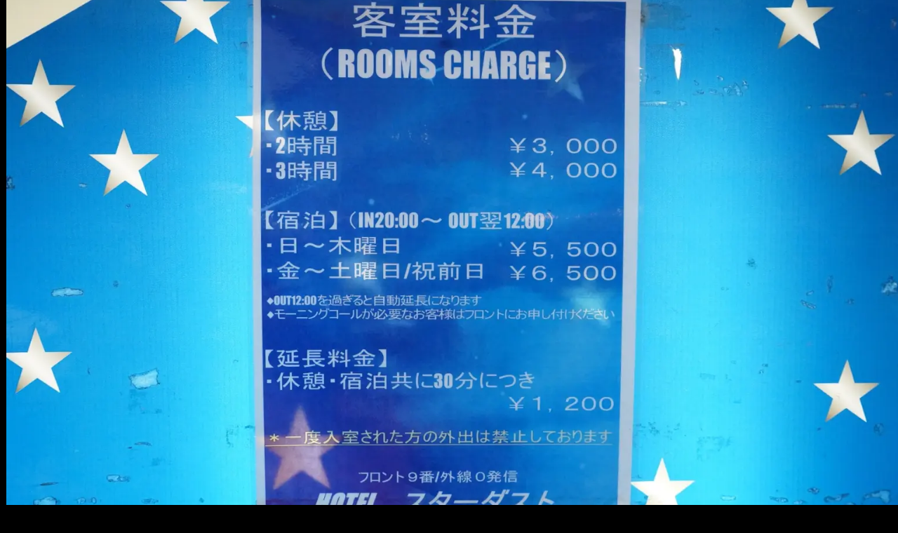

--- FILE ---
content_type: text/html; charset=UTF-8
request_url: https://my-essentials.info/2023/07/11/%E3%83%9B%E3%83%86%E3%83%AB%E3%82%B9%E3%82%BF%E3%83%BC%E3%83%80%E3%82%B9%E3%83%88/star-dust-tariff-5/
body_size: 18159
content:
<!DOCTYPE html>
<html lang="ja" data-sticky-footer="true">

<head>
			<meta charset="UTF-8">
		<meta name="viewport" content="width=device-width, initial-scale=1, minimum-scale=1, viewport-fit=cover">
		<meta name='robots' content='index, follow, max-image-preview:large, max-snippet:-1, max-video-preview:-1' />
					<meta property="og:title" content="star-dust-tariff-5">
		
					<meta property="og:type" content="article">
		
					<meta property="og:url" content="https://my-essentials.info/2023/07/11/%e3%83%9b%e3%83%86%e3%83%ab%e3%82%b9%e3%82%bf%e3%83%bc%e3%83%80%e3%82%b9%e3%83%88/star-dust-tariff-5/">
		
					<meta property="og:image" content="https://my-essentials.info/wp-content/uploads/2023/07/star-dust-tariff-5-scaled.webp">
		
					<meta property="og:site_name" content="MyEssentials">
		
					<meta property="og:description" content="池袋デリバリーヘルス（デリヘル）My Essentials公式サイト">
		
					<meta property="og:locale" content="ja_JP">
		
				
	<!-- This site is optimized with the Yoast SEO plugin v26.7 - https://yoast.com/wordpress/plugins/seo/ -->
	<title>star-dust-tariff-5 - MyEssentials</title>
	<link rel="canonical" href="https://my-essentials.info/2023/07/11/ホテルスターダスト/star-dust-tariff-5/" />
	<meta property="og:locale" content="ja_JP" />
	<meta property="og:type" content="article" />
	<meta property="og:title" content="star-dust-tariff-5 - MyEssentials" />
	<meta property="og:url" content="https://my-essentials.info/2023/07/11/ホテルスターダスト/star-dust-tariff-5/" />
	<meta property="og:site_name" content="MyEssentials" />
	<meta property="og:image" content="https://my-essentials.info/2023/07/11/%E3%83%9B%E3%83%86%E3%83%AB%E3%82%B9%E3%82%BF%E3%83%BC%E3%83%80%E3%82%B9%E3%83%88/star-dust-tariff-5" />
	<meta property="og:image:width" content="1" />
	<meta property="og:image:height" content="1" />
	<meta property="og:image:type" content="image/webp" />
	<meta name="twitter:card" content="summary_large_image" />
	<meta name="twitter:site" content="@MyEssentials4" />
	<script type="application/ld+json" class="yoast-schema-graph">{"@context":"https://schema.org","@graph":[{"@type":"WebPage","@id":"https://my-essentials.info/2023/07/11/%E3%83%9B%E3%83%86%E3%83%AB%E3%82%B9%E3%82%BF%E3%83%BC%E3%83%80%E3%82%B9%E3%83%88/star-dust-tariff-5/","url":"https://my-essentials.info/2023/07/11/%E3%83%9B%E3%83%86%E3%83%AB%E3%82%B9%E3%82%BF%E3%83%BC%E3%83%80%E3%82%B9%E3%83%88/star-dust-tariff-5/","name":"star-dust-tariff-5 - MyEssentials","isPartOf":{"@id":"https://my-essentials.info/#website"},"primaryImageOfPage":{"@id":"https://my-essentials.info/2023/07/11/%E3%83%9B%E3%83%86%E3%83%AB%E3%82%B9%E3%82%BF%E3%83%BC%E3%83%80%E3%82%B9%E3%83%88/star-dust-tariff-5/#primaryimage"},"image":{"@id":"https://my-essentials.info/2023/07/11/%E3%83%9B%E3%83%86%E3%83%AB%E3%82%B9%E3%82%BF%E3%83%BC%E3%83%80%E3%82%B9%E3%83%88/star-dust-tariff-5/#primaryimage"},"thumbnailUrl":"https://my-essentials.info/wp-content/uploads/2023/07/star-dust-tariff-5-scaled.webp","datePublished":"2023-07-06T08:34:57+00:00","breadcrumb":{"@id":"https://my-essentials.info/2023/07/11/%E3%83%9B%E3%83%86%E3%83%AB%E3%82%B9%E3%82%BF%E3%83%BC%E3%83%80%E3%82%B9%E3%83%88/star-dust-tariff-5/#breadcrumb"},"inLanguage":"ja","potentialAction":[{"@type":"ReadAction","target":["https://my-essentials.info/2023/07/11/%E3%83%9B%E3%83%86%E3%83%AB%E3%82%B9%E3%82%BF%E3%83%BC%E3%83%80%E3%82%B9%E3%83%88/star-dust-tariff-5/"]}]},{"@type":"ImageObject","inLanguage":"ja","@id":"https://my-essentials.info/2023/07/11/%E3%83%9B%E3%83%86%E3%83%AB%E3%82%B9%E3%82%BF%E3%83%BC%E3%83%80%E3%82%B9%E3%83%88/star-dust-tariff-5/#primaryimage","url":"https://my-essentials.info/wp-content/uploads/2023/07/star-dust-tariff-5-scaled.webp","contentUrl":"https://my-essentials.info/wp-content/uploads/2023/07/star-dust-tariff-5-scaled.webp","width":2560,"height":1926},{"@type":"BreadcrumbList","@id":"https://my-essentials.info/2023/07/11/%E3%83%9B%E3%83%86%E3%83%AB%E3%82%B9%E3%82%BF%E3%83%BC%E3%83%80%E3%82%B9%E3%83%88/star-dust-tariff-5/#breadcrumb","itemListElement":[{"@type":"ListItem","position":1,"name":"Home","item":"https://my-essentials.info/"},{"@type":"ListItem","position":2,"name":"ホテルスターダスト","item":"https://my-essentials.info/2023/07/11/%e3%83%9b%e3%83%86%e3%83%ab%e3%82%b9%e3%82%bf%e3%83%bc%e3%83%80%e3%82%b9%e3%83%88/"},{"@type":"ListItem","position":3,"name":"star-dust-tariff-5"}]},{"@type":"WebSite","@id":"https://my-essentials.info/#website","url":"https://my-essentials.info/","name":"池袋MyEssentials","description":"池袋デリバリーヘルス（デリヘル）My Essentials公式サイト","publisher":{"@id":"https://my-essentials.info/#organization"},"alternateName":"マイエッセンシャルズ","potentialAction":[{"@type":"SearchAction","target":{"@type":"EntryPoint","urlTemplate":"https://my-essentials.info/?s={search_term_string}"},"query-input":{"@type":"PropertyValueSpecification","valueRequired":true,"valueName":"search_term_string"}}],"inLanguage":"ja"},{"@type":"Organization","@id":"https://my-essentials.info/#organization","name":"池袋MyEssentials","alternateName":"池袋マイエッセンシャルズ","url":"https://my-essentials.info/","logo":{"@type":"ImageObject","inLanguage":"ja","@id":"https://my-essentials.info/#/schema/logo/image/","url":"https://my-essentials.info/wp-content/uploads/2023/03/cropped-my-essentials-logo.png","contentUrl":"https://my-essentials.info/wp-content/uploads/2023/03/cropped-my-essentials-logo.png","width":420,"height":74,"caption":"池袋MyEssentials"},"image":{"@id":"https://my-essentials.info/#/schema/logo/image/"},"sameAs":["https://x.com/MyEssentials4","https://www.instagram.com/my_esstagram/"]}]}</script>
	<!-- / Yoast SEO plugin. -->


<link rel='dns-prefetch' href='//www.googletagmanager.com' />
<link rel="alternate" type="application/rss+xml" title="MyEssentials &raquo; フィード" href="https://my-essentials.info/feed/" />
<link rel="alternate" type="application/rss+xml" title="MyEssentials &raquo; コメントフィード" href="https://my-essentials.info/comments/feed/" />
		<link rel="profile" href="http://gmpg.org/xfn/11">
												<link rel="alternate" title="oEmbed (JSON)" type="application/json+oembed" href="https://my-essentials.info/wp-json/oembed/1.0/embed?url=https%3A%2F%2Fmy-essentials.info%2F2023%2F07%2F11%2F%25e3%2583%259b%25e3%2583%2586%25e3%2583%25ab%25e3%2582%25b9%25e3%2582%25bf%25e3%2583%25bc%25e3%2583%2580%25e3%2582%25b9%25e3%2583%2588%2Fstar-dust-tariff-5%2F" />
<link rel="alternate" title="oEmbed (XML)" type="text/xml+oembed" href="https://my-essentials.info/wp-json/oembed/1.0/embed?url=https%3A%2F%2Fmy-essentials.info%2F2023%2F07%2F11%2F%25e3%2583%259b%25e3%2583%2586%25e3%2583%25ab%25e3%2582%25b9%25e3%2582%25bf%25e3%2583%25bc%25e3%2583%2580%25e3%2582%25b9%25e3%2583%2588%2Fstar-dust-tariff-5%2F&#038;format=xml" />
<style id='wp-img-auto-sizes-contain-inline-css' type='text/css'>
img:is([sizes=auto i],[sizes^="auto," i]){contain-intrinsic-size:3000px 1500px}
/*# sourceURL=wp-img-auto-sizes-contain-inline-css */
</style>
<link rel='stylesheet' id='wp-share-buttons-css' href='https://my-essentials.info/wp-content/themes/snow-monkey/vendor/inc2734/wp-share-buttons/src/assets/css/wp-share-buttons.css?ver=1765454446' type='text/css' media='all' />
<link rel='stylesheet' id='slick-carousel-css' href='https://my-essentials.info/wp-content/themes/snow-monkey/vendor/inc2734/wp-awesome-widgets/src/assets/packages/slick-carousel/slick/slick.css?ver=1765454446' type='text/css' media='all' />
<link rel='stylesheet' id='slick-carousel-theme-css' href='https://my-essentials.info/wp-content/themes/snow-monkey/vendor/inc2734/wp-awesome-widgets/src/assets/packages/slick-carousel/slick/slick-theme.css?ver=1765454446' type='text/css' media='all' />
<link rel='stylesheet' id='wp-awesome-widgets-css' href='https://my-essentials.info/wp-content/themes/snow-monkey/vendor/inc2734/wp-awesome-widgets/src/assets/css/app.css?ver=1765454446' type='text/css' media='all' />
<link rel='stylesheet' id='wp-pure-css-gallery-css' href='https://my-essentials.info/wp-content/themes/snow-monkey/vendor/inc2734/wp-pure-css-gallery/src/assets/css/wp-pure-css-gallery.css?ver=1765454446' type='text/css' media='all' />
<style id='wp-emoji-styles-inline-css' type='text/css'>

	img.wp-smiley, img.emoji {
		display: inline !important;
		border: none !important;
		box-shadow: none !important;
		height: 1em !important;
		width: 1em !important;
		margin: 0 0.07em !important;
		vertical-align: -0.1em !important;
		background: none !important;
		padding: 0 !important;
	}
/*# sourceURL=wp-emoji-styles-inline-css */
</style>
<style id='wp-block-library-inline-css' type='text/css'>
:root{--wp-block-synced-color:#7a00df;--wp-block-synced-color--rgb:122,0,223;--wp-bound-block-color:var(--wp-block-synced-color);--wp-editor-canvas-background:#ddd;--wp-admin-theme-color:#007cba;--wp-admin-theme-color--rgb:0,124,186;--wp-admin-theme-color-darker-10:#006ba1;--wp-admin-theme-color-darker-10--rgb:0,107,160.5;--wp-admin-theme-color-darker-20:#005a87;--wp-admin-theme-color-darker-20--rgb:0,90,135;--wp-admin-border-width-focus:2px}@media (min-resolution:192dpi){:root{--wp-admin-border-width-focus:1.5px}}.wp-element-button{cursor:pointer}:root .has-very-light-gray-background-color{background-color:#eee}:root .has-very-dark-gray-background-color{background-color:#313131}:root .has-very-light-gray-color{color:#eee}:root .has-very-dark-gray-color{color:#313131}:root .has-vivid-green-cyan-to-vivid-cyan-blue-gradient-background{background:linear-gradient(135deg,#00d084,#0693e3)}:root .has-purple-crush-gradient-background{background:linear-gradient(135deg,#34e2e4,#4721fb 50%,#ab1dfe)}:root .has-hazy-dawn-gradient-background{background:linear-gradient(135deg,#faaca8,#dad0ec)}:root .has-subdued-olive-gradient-background{background:linear-gradient(135deg,#fafae1,#67a671)}:root .has-atomic-cream-gradient-background{background:linear-gradient(135deg,#fdd79a,#004a59)}:root .has-nightshade-gradient-background{background:linear-gradient(135deg,#330968,#31cdcf)}:root .has-midnight-gradient-background{background:linear-gradient(135deg,#020381,#2874fc)}:root{--wp--preset--font-size--normal:16px;--wp--preset--font-size--huge:42px}.has-regular-font-size{font-size:1em}.has-larger-font-size{font-size:2.625em}.has-normal-font-size{font-size:var(--wp--preset--font-size--normal)}.has-huge-font-size{font-size:var(--wp--preset--font-size--huge)}.has-text-align-center{text-align:center}.has-text-align-left{text-align:left}.has-text-align-right{text-align:right}.has-fit-text{white-space:nowrap!important}#end-resizable-editor-section{display:none}.aligncenter{clear:both}.items-justified-left{justify-content:flex-start}.items-justified-center{justify-content:center}.items-justified-right{justify-content:flex-end}.items-justified-space-between{justify-content:space-between}.screen-reader-text{border:0;clip-path:inset(50%);height:1px;margin:-1px;overflow:hidden;padding:0;position:absolute;width:1px;word-wrap:normal!important}.screen-reader-text:focus{background-color:#ddd;clip-path:none;color:#444;display:block;font-size:1em;height:auto;left:5px;line-height:normal;padding:15px 23px 14px;text-decoration:none;top:5px;width:auto;z-index:100000}html :where(.has-border-color){border-style:solid}html :where([style*=border-top-color]){border-top-style:solid}html :where([style*=border-right-color]){border-right-style:solid}html :where([style*=border-bottom-color]){border-bottom-style:solid}html :where([style*=border-left-color]){border-left-style:solid}html :where([style*=border-width]){border-style:solid}html :where([style*=border-top-width]){border-top-style:solid}html :where([style*=border-right-width]){border-right-style:solid}html :where([style*=border-bottom-width]){border-bottom-style:solid}html :where([style*=border-left-width]){border-left-style:solid}html :where(img[class*=wp-image-]){height:auto;max-width:100%}:where(figure){margin:0 0 1em}html :where(.is-position-sticky){--wp-admin--admin-bar--position-offset:var(--wp-admin--admin-bar--height,0px)}@media screen and (max-width:600px){html :where(.is-position-sticky){--wp-admin--admin-bar--position-offset:0px}}

/*# sourceURL=wp-block-library-inline-css */
</style><style id='global-styles-inline-css' type='text/css'>
:root{--wp--preset--aspect-ratio--square: 1;--wp--preset--aspect-ratio--4-3: 4/3;--wp--preset--aspect-ratio--3-4: 3/4;--wp--preset--aspect-ratio--3-2: 3/2;--wp--preset--aspect-ratio--2-3: 2/3;--wp--preset--aspect-ratio--16-9: 16/9;--wp--preset--aspect-ratio--9-16: 9/16;--wp--preset--color--black: #000000;--wp--preset--color--cyan-bluish-gray: #abb8c3;--wp--preset--color--white: #ffffff;--wp--preset--color--pale-pink: #f78da7;--wp--preset--color--vivid-red: #cf2e2e;--wp--preset--color--luminous-vivid-orange: #ff6900;--wp--preset--color--luminous-vivid-amber: #fcb900;--wp--preset--color--light-green-cyan: #7bdcb5;--wp--preset--color--vivid-green-cyan: #00d084;--wp--preset--color--pale-cyan-blue: #8ed1fc;--wp--preset--color--vivid-cyan-blue: #0693e3;--wp--preset--color--vivid-purple: #9b51e0;--wp--preset--color--sm-accent: var(--accent-color);--wp--preset--color--sm-sub-accent: var(--sub-accent-color);--wp--preset--color--sm-text: var(--_color-text);--wp--preset--color--sm-text-alt: var(--_color-white);--wp--preset--color--sm-lightest-gray: var(--_lightest-color-gray);--wp--preset--color--sm-lighter-gray: var(--_lighter-color-gray);--wp--preset--color--sm-light-gray: var(--_light-color-gray);--wp--preset--color--sm-gray: var(--_color-gray);--wp--preset--color--sm-dark-gray: var(--_dark-color-gray);--wp--preset--color--sm-darker-gray: var(--_darker-color-gray);--wp--preset--color--sm-darkest-gray: var(--_darkest-color-gray);--wp--preset--gradient--vivid-cyan-blue-to-vivid-purple: linear-gradient(135deg,rgb(6,147,227) 0%,rgb(155,81,224) 100%);--wp--preset--gradient--light-green-cyan-to-vivid-green-cyan: linear-gradient(135deg,rgb(122,220,180) 0%,rgb(0,208,130) 100%);--wp--preset--gradient--luminous-vivid-amber-to-luminous-vivid-orange: linear-gradient(135deg,rgb(252,185,0) 0%,rgb(255,105,0) 100%);--wp--preset--gradient--luminous-vivid-orange-to-vivid-red: linear-gradient(135deg,rgb(255,105,0) 0%,rgb(207,46,46) 100%);--wp--preset--gradient--very-light-gray-to-cyan-bluish-gray: linear-gradient(135deg,rgb(238,238,238) 0%,rgb(169,184,195) 100%);--wp--preset--gradient--cool-to-warm-spectrum: linear-gradient(135deg,rgb(74,234,220) 0%,rgb(151,120,209) 20%,rgb(207,42,186) 40%,rgb(238,44,130) 60%,rgb(251,105,98) 80%,rgb(254,248,76) 100%);--wp--preset--gradient--blush-light-purple: linear-gradient(135deg,rgb(255,206,236) 0%,rgb(152,150,240) 100%);--wp--preset--gradient--blush-bordeaux: linear-gradient(135deg,rgb(254,205,165) 0%,rgb(254,45,45) 50%,rgb(107,0,62) 100%);--wp--preset--gradient--luminous-dusk: linear-gradient(135deg,rgb(255,203,112) 0%,rgb(199,81,192) 50%,rgb(65,88,208) 100%);--wp--preset--gradient--pale-ocean: linear-gradient(135deg,rgb(255,245,203) 0%,rgb(182,227,212) 50%,rgb(51,167,181) 100%);--wp--preset--gradient--electric-grass: linear-gradient(135deg,rgb(202,248,128) 0%,rgb(113,206,126) 100%);--wp--preset--gradient--midnight: linear-gradient(135deg,rgb(2,3,129) 0%,rgb(40,116,252) 100%);--wp--preset--font-size--small: 13px;--wp--preset--font-size--medium: 20px;--wp--preset--font-size--large: 36px;--wp--preset--font-size--x-large: 42px;--wp--preset--font-size--sm-xs: 0.8rem;--wp--preset--font-size--sm-s: 0.88rem;--wp--preset--font-size--sm-m: 1rem;--wp--preset--font-size--sm-l: 1.14rem;--wp--preset--font-size--sm-xl: 1.33rem;--wp--preset--font-size--sm-2-xl: 1.6rem;--wp--preset--font-size--sm-3-xl: 2rem;--wp--preset--font-size--sm-4-xl: 2.66rem;--wp--preset--font-size--sm-5-xl: 4rem;--wp--preset--font-size--sm-6-xl: 8rem;--wp--preset--spacing--20: var(--_s-2);--wp--preset--spacing--30: var(--_s-1);--wp--preset--spacing--40: var(--_s1);--wp--preset--spacing--50: var(--_s2);--wp--preset--spacing--60: var(--_s3);--wp--preset--spacing--70: var(--_s4);--wp--preset--spacing--80: var(--_s5);--wp--preset--shadow--natural: 6px 6px 9px rgba(0, 0, 0, 0.2);--wp--preset--shadow--deep: 12px 12px 50px rgba(0, 0, 0, 0.4);--wp--preset--shadow--sharp: 6px 6px 0px rgba(0, 0, 0, 0.2);--wp--preset--shadow--outlined: 6px 6px 0px -3px rgb(255, 255, 255), 6px 6px rgb(0, 0, 0);--wp--preset--shadow--crisp: 6px 6px 0px rgb(0, 0, 0);--wp--custom--slim-width: 46rem;--wp--custom--content-width: var(--_global--container-max-width);--wp--custom--content-wide-width: var(--_global--container-max-width);--wp--custom--has-sidebar-main-basis: var(--wp--custom--slim-width);--wp--custom--has-sidebar-sidebar-basis: 336px;}:root { --wp--style--global--content-size: var(--wp--custom--content-width);--wp--style--global--wide-size: var(--wp--custom--content-wide-width); }:where(body) { margin: 0; }.wp-site-blocks > .alignleft { float: left; margin-right: 2em; }.wp-site-blocks > .alignright { float: right; margin-left: 2em; }.wp-site-blocks > .aligncenter { justify-content: center; margin-left: auto; margin-right: auto; }:where(.wp-site-blocks) > * { margin-block-start: var(--_margin1); margin-block-end: 0; }:where(.wp-site-blocks) > :first-child { margin-block-start: 0; }:where(.wp-site-blocks) > :last-child { margin-block-end: 0; }:root { --wp--style--block-gap: var(--_margin1); }:root :where(.is-layout-flow) > :first-child{margin-block-start: 0;}:root :where(.is-layout-flow) > :last-child{margin-block-end: 0;}:root :where(.is-layout-flow) > *{margin-block-start: var(--_margin1);margin-block-end: 0;}:root :where(.is-layout-constrained) > :first-child{margin-block-start: 0;}:root :where(.is-layout-constrained) > :last-child{margin-block-end: 0;}:root :where(.is-layout-constrained) > *{margin-block-start: var(--_margin1);margin-block-end: 0;}:root :where(.is-layout-flex){gap: var(--_margin1);}:root :where(.is-layout-grid){gap: var(--_margin1);}.is-layout-flow > .alignleft{float: left;margin-inline-start: 0;margin-inline-end: 2em;}.is-layout-flow > .alignright{float: right;margin-inline-start: 2em;margin-inline-end: 0;}.is-layout-flow > .aligncenter{margin-left: auto !important;margin-right: auto !important;}.is-layout-constrained > .alignleft{float: left;margin-inline-start: 0;margin-inline-end: 2em;}.is-layout-constrained > .alignright{float: right;margin-inline-start: 2em;margin-inline-end: 0;}.is-layout-constrained > .aligncenter{margin-left: auto !important;margin-right: auto !important;}.is-layout-constrained > :where(:not(.alignleft):not(.alignright):not(.alignfull)){max-width: var(--wp--style--global--content-size);margin-left: auto !important;margin-right: auto !important;}.is-layout-constrained > .alignwide{max-width: var(--wp--style--global--wide-size);}body .is-layout-flex{display: flex;}.is-layout-flex{flex-wrap: wrap;align-items: center;}.is-layout-flex > :is(*, div){margin: 0;}body .is-layout-grid{display: grid;}.is-layout-grid > :is(*, div){margin: 0;}body{padding-top: 0px;padding-right: 0px;padding-bottom: 0px;padding-left: 0px;}a:where(:not(.wp-element-button)){color: var(--wp--preset--color--sm-accent);text-decoration: underline;}:root :where(.wp-element-button, .wp-block-button__link){background-color: var(--wp--preset--color--sm-accent);border-radius: var(--_global--border-radius);border-width: 0;color: var(--wp--preset--color--sm-text-alt);font-family: inherit;font-size: inherit;font-style: inherit;font-weight: inherit;letter-spacing: inherit;line-height: inherit;padding-top: calc(var(--_padding-1) * .5);padding-right: var(--_padding-1);padding-bottom: calc(var(--_padding-1) * .5);padding-left: var(--_padding-1);text-decoration: none;text-transform: inherit;}.has-black-color{color: var(--wp--preset--color--black) !important;}.has-cyan-bluish-gray-color{color: var(--wp--preset--color--cyan-bluish-gray) !important;}.has-white-color{color: var(--wp--preset--color--white) !important;}.has-pale-pink-color{color: var(--wp--preset--color--pale-pink) !important;}.has-vivid-red-color{color: var(--wp--preset--color--vivid-red) !important;}.has-luminous-vivid-orange-color{color: var(--wp--preset--color--luminous-vivid-orange) !important;}.has-luminous-vivid-amber-color{color: var(--wp--preset--color--luminous-vivid-amber) !important;}.has-light-green-cyan-color{color: var(--wp--preset--color--light-green-cyan) !important;}.has-vivid-green-cyan-color{color: var(--wp--preset--color--vivid-green-cyan) !important;}.has-pale-cyan-blue-color{color: var(--wp--preset--color--pale-cyan-blue) !important;}.has-vivid-cyan-blue-color{color: var(--wp--preset--color--vivid-cyan-blue) !important;}.has-vivid-purple-color{color: var(--wp--preset--color--vivid-purple) !important;}.has-sm-accent-color{color: var(--wp--preset--color--sm-accent) !important;}.has-sm-sub-accent-color{color: var(--wp--preset--color--sm-sub-accent) !important;}.has-sm-text-color{color: var(--wp--preset--color--sm-text) !important;}.has-sm-text-alt-color{color: var(--wp--preset--color--sm-text-alt) !important;}.has-sm-lightest-gray-color{color: var(--wp--preset--color--sm-lightest-gray) !important;}.has-sm-lighter-gray-color{color: var(--wp--preset--color--sm-lighter-gray) !important;}.has-sm-light-gray-color{color: var(--wp--preset--color--sm-light-gray) !important;}.has-sm-gray-color{color: var(--wp--preset--color--sm-gray) !important;}.has-sm-dark-gray-color{color: var(--wp--preset--color--sm-dark-gray) !important;}.has-sm-darker-gray-color{color: var(--wp--preset--color--sm-darker-gray) !important;}.has-sm-darkest-gray-color{color: var(--wp--preset--color--sm-darkest-gray) !important;}.has-black-background-color{background-color: var(--wp--preset--color--black) !important;}.has-cyan-bluish-gray-background-color{background-color: var(--wp--preset--color--cyan-bluish-gray) !important;}.has-white-background-color{background-color: var(--wp--preset--color--white) !important;}.has-pale-pink-background-color{background-color: var(--wp--preset--color--pale-pink) !important;}.has-vivid-red-background-color{background-color: var(--wp--preset--color--vivid-red) !important;}.has-luminous-vivid-orange-background-color{background-color: var(--wp--preset--color--luminous-vivid-orange) !important;}.has-luminous-vivid-amber-background-color{background-color: var(--wp--preset--color--luminous-vivid-amber) !important;}.has-light-green-cyan-background-color{background-color: var(--wp--preset--color--light-green-cyan) !important;}.has-vivid-green-cyan-background-color{background-color: var(--wp--preset--color--vivid-green-cyan) !important;}.has-pale-cyan-blue-background-color{background-color: var(--wp--preset--color--pale-cyan-blue) !important;}.has-vivid-cyan-blue-background-color{background-color: var(--wp--preset--color--vivid-cyan-blue) !important;}.has-vivid-purple-background-color{background-color: var(--wp--preset--color--vivid-purple) !important;}.has-sm-accent-background-color{background-color: var(--wp--preset--color--sm-accent) !important;}.has-sm-sub-accent-background-color{background-color: var(--wp--preset--color--sm-sub-accent) !important;}.has-sm-text-background-color{background-color: var(--wp--preset--color--sm-text) !important;}.has-sm-text-alt-background-color{background-color: var(--wp--preset--color--sm-text-alt) !important;}.has-sm-lightest-gray-background-color{background-color: var(--wp--preset--color--sm-lightest-gray) !important;}.has-sm-lighter-gray-background-color{background-color: var(--wp--preset--color--sm-lighter-gray) !important;}.has-sm-light-gray-background-color{background-color: var(--wp--preset--color--sm-light-gray) !important;}.has-sm-gray-background-color{background-color: var(--wp--preset--color--sm-gray) !important;}.has-sm-dark-gray-background-color{background-color: var(--wp--preset--color--sm-dark-gray) !important;}.has-sm-darker-gray-background-color{background-color: var(--wp--preset--color--sm-darker-gray) !important;}.has-sm-darkest-gray-background-color{background-color: var(--wp--preset--color--sm-darkest-gray) !important;}.has-black-border-color{border-color: var(--wp--preset--color--black) !important;}.has-cyan-bluish-gray-border-color{border-color: var(--wp--preset--color--cyan-bluish-gray) !important;}.has-white-border-color{border-color: var(--wp--preset--color--white) !important;}.has-pale-pink-border-color{border-color: var(--wp--preset--color--pale-pink) !important;}.has-vivid-red-border-color{border-color: var(--wp--preset--color--vivid-red) !important;}.has-luminous-vivid-orange-border-color{border-color: var(--wp--preset--color--luminous-vivid-orange) !important;}.has-luminous-vivid-amber-border-color{border-color: var(--wp--preset--color--luminous-vivid-amber) !important;}.has-light-green-cyan-border-color{border-color: var(--wp--preset--color--light-green-cyan) !important;}.has-vivid-green-cyan-border-color{border-color: var(--wp--preset--color--vivid-green-cyan) !important;}.has-pale-cyan-blue-border-color{border-color: var(--wp--preset--color--pale-cyan-blue) !important;}.has-vivid-cyan-blue-border-color{border-color: var(--wp--preset--color--vivid-cyan-blue) !important;}.has-vivid-purple-border-color{border-color: var(--wp--preset--color--vivid-purple) !important;}.has-sm-accent-border-color{border-color: var(--wp--preset--color--sm-accent) !important;}.has-sm-sub-accent-border-color{border-color: var(--wp--preset--color--sm-sub-accent) !important;}.has-sm-text-border-color{border-color: var(--wp--preset--color--sm-text) !important;}.has-sm-text-alt-border-color{border-color: var(--wp--preset--color--sm-text-alt) !important;}.has-sm-lightest-gray-border-color{border-color: var(--wp--preset--color--sm-lightest-gray) !important;}.has-sm-lighter-gray-border-color{border-color: var(--wp--preset--color--sm-lighter-gray) !important;}.has-sm-light-gray-border-color{border-color: var(--wp--preset--color--sm-light-gray) !important;}.has-sm-gray-border-color{border-color: var(--wp--preset--color--sm-gray) !important;}.has-sm-dark-gray-border-color{border-color: var(--wp--preset--color--sm-dark-gray) !important;}.has-sm-darker-gray-border-color{border-color: var(--wp--preset--color--sm-darker-gray) !important;}.has-sm-darkest-gray-border-color{border-color: var(--wp--preset--color--sm-darkest-gray) !important;}.has-vivid-cyan-blue-to-vivid-purple-gradient-background{background: var(--wp--preset--gradient--vivid-cyan-blue-to-vivid-purple) !important;}.has-light-green-cyan-to-vivid-green-cyan-gradient-background{background: var(--wp--preset--gradient--light-green-cyan-to-vivid-green-cyan) !important;}.has-luminous-vivid-amber-to-luminous-vivid-orange-gradient-background{background: var(--wp--preset--gradient--luminous-vivid-amber-to-luminous-vivid-orange) !important;}.has-luminous-vivid-orange-to-vivid-red-gradient-background{background: var(--wp--preset--gradient--luminous-vivid-orange-to-vivid-red) !important;}.has-very-light-gray-to-cyan-bluish-gray-gradient-background{background: var(--wp--preset--gradient--very-light-gray-to-cyan-bluish-gray) !important;}.has-cool-to-warm-spectrum-gradient-background{background: var(--wp--preset--gradient--cool-to-warm-spectrum) !important;}.has-blush-light-purple-gradient-background{background: var(--wp--preset--gradient--blush-light-purple) !important;}.has-blush-bordeaux-gradient-background{background: var(--wp--preset--gradient--blush-bordeaux) !important;}.has-luminous-dusk-gradient-background{background: var(--wp--preset--gradient--luminous-dusk) !important;}.has-pale-ocean-gradient-background{background: var(--wp--preset--gradient--pale-ocean) !important;}.has-electric-grass-gradient-background{background: var(--wp--preset--gradient--electric-grass) !important;}.has-midnight-gradient-background{background: var(--wp--preset--gradient--midnight) !important;}.has-small-font-size{font-size: var(--wp--preset--font-size--small) !important;}.has-medium-font-size{font-size: var(--wp--preset--font-size--medium) !important;}.has-large-font-size{font-size: var(--wp--preset--font-size--large) !important;}.has-x-large-font-size{font-size: var(--wp--preset--font-size--x-large) !important;}.has-sm-xs-font-size{font-size: var(--wp--preset--font-size--sm-xs) !important;}.has-sm-s-font-size{font-size: var(--wp--preset--font-size--sm-s) !important;}.has-sm-m-font-size{font-size: var(--wp--preset--font-size--sm-m) !important;}.has-sm-l-font-size{font-size: var(--wp--preset--font-size--sm-l) !important;}.has-sm-xl-font-size{font-size: var(--wp--preset--font-size--sm-xl) !important;}.has-sm-2-xl-font-size{font-size: var(--wp--preset--font-size--sm-2-xl) !important;}.has-sm-3-xl-font-size{font-size: var(--wp--preset--font-size--sm-3-xl) !important;}.has-sm-4-xl-font-size{font-size: var(--wp--preset--font-size--sm-4-xl) !important;}.has-sm-5-xl-font-size{font-size: var(--wp--preset--font-size--sm-5-xl) !important;}.has-sm-6-xl-font-size{font-size: var(--wp--preset--font-size--sm-6-xl) !important;}
/*# sourceURL=global-styles-inline-css */
</style>

<link rel='stylesheet' id='wp-like-me-box-css' href='https://my-essentials.info/wp-content/themes/snow-monkey/vendor/inc2734/wp-like-me-box/src/assets/css/wp-like-me-box.css?ver=1765454446' type='text/css' media='all' />
<link rel='stylesheet' id='wp-oembed-blog-card-css' href='https://my-essentials.info/wp-content/themes/snow-monkey/vendor/inc2734/wp-oembed-blog-card/src/assets/css/app.css?ver=1765454446' type='text/css' media='all' />
<link rel='stylesheet' id='wp-components-css' href='https://my-essentials.info/wp-includes/css/dist/components/style.min.css?ver=6.9' type='text/css' media='all' />
<link rel='stylesheet' id='wp-preferences-css' href='https://my-essentials.info/wp-includes/css/dist/preferences/style.min.css?ver=6.9' type='text/css' media='all' />
<link rel='stylesheet' id='wp-block-editor-css' href='https://my-essentials.info/wp-includes/css/dist/block-editor/style.min.css?ver=6.9' type='text/css' media='all' />
<link rel='stylesheet' id='popup-maker-block-library-style-css' href='https://my-essentials.info/wp-content/plugins/popup-maker/dist/packages/block-library-style.css?ver=dbea705cfafe089d65f1' type='text/css' media='all' />
<link rel='stylesheet' id='spider-css' href='https://my-essentials.info/wp-content/plugins/snow-monkey-blocks/dist/packages/spider/dist/css/spider.css?ver=1768547193' type='text/css' media='all' />
<link rel='stylesheet' id='snow-monkey-blocks-css' href='https://my-essentials.info/wp-content/plugins/snow-monkey-blocks/dist/css/blocks.css?ver=1768547193' type='text/css' media='all' />
<link rel='stylesheet' id='snow-monkey-app-css' href='https://my-essentials.info/wp-content/themes/snow-monkey/assets/css/app/app.css?ver=1765454445' type='text/css' media='all' />
<style id='snow-monkey-app-inline-css' type='text/css'>
input[type="email"],input[type="number"],input[type="password"],input[type="search"],input[type="tel"],input[type="text"],input[type="url"],textarea { font-size: 16px }
:root { --_margin-scale: 1;--_space: 1.5rem;--_space-unitless: 1.5;--accent-color: #16ccb9;--wp--preset--color--accent-color: var(--accent-color);--dark-accent-color: #0c7066;--light-accent-color: #5bedde;--lighter-accent-color: #99f4ea;--lightest-accent-color: #a9f6ee;--sub-accent-color: #707593;--wp--preset--color--sub-accent-color: var(--sub-accent-color);--dark-sub-accent-color: #444759;--light-sub-accent-color: #aaadbf;--lighter-sub-accent-color: #d1d3dd;--lightest-sub-accent-color: #dcdde4;--_half-leading: 0.25;--font-family: "Helvetica Neue",Arial,"Hiragino Kaku Gothic ProN","Hiragino Sans","BIZ UDPGothic",Meiryo,sans-serif;--_global--font-family: var(--font-family);--_global--font-size-px: 16px }
html { letter-spacing: 0.05rem }
.p-infobar__inner { background-color: #ce5481 }
.p-infobar__content { color: #ffffff }
/*# sourceURL=snow-monkey-app-inline-css */
</style>
<link rel='stylesheet' id='snow-monkey-editor-css' href='https://my-essentials.info/wp-content/plugins/snow-monkey-editor/dist/css/app.css?ver=1764653867' type='text/css' media='all' />
<link rel='stylesheet' id='snow-monkey-editor@front-css' href='https://my-essentials.info/wp-content/plugins/snow-monkey-editor/dist/css/front.css?ver=1764653867' type='text/css' media='all' />
<link rel='stylesheet' id='snow-monkey-forms-css' href='https://my-essentials.info/wp-content/plugins/snow-monkey-forms/dist/css/app.css?ver=1768547195' type='text/css' media='all' />
<link rel='stylesheet' id='snow-monkey-snow-monkey-forms-app-css' href='https://my-essentials.info/wp-content/themes/snow-monkey/assets/css/dependency/snow-monkey-forms/app.css?ver=1765454445' type='text/css' media='all' />
<link rel='stylesheet' id='snow-monkey-snow-monkey-forms-theme-css' href='https://my-essentials.info/wp-content/themes/snow-monkey/assets/css/dependency/snow-monkey-forms/app-theme.css?ver=1765454445' type='text/css' media='all' />
<link rel='stylesheet' id='snow-monkey-snow-monkey-blocks-app-css' href='https://my-essentials.info/wp-content/themes/snow-monkey/assets/css/dependency/snow-monkey-blocks/app.css?ver=1765454445' type='text/css' media='all' />
<link rel='stylesheet' id='snow-monkey-snow-monkey-blocks-theme-css' href='https://my-essentials.info/wp-content/themes/snow-monkey/assets/css/dependency/snow-monkey-blocks/app-theme.css?ver=1765454445' type='text/css' media='all' />
<link rel='stylesheet' id='snow-monkey-blocks-spider-slider-style-css' href='https://my-essentials.info/wp-content/plugins/snow-monkey-blocks/dist/blocks/spider-slider/style-index.css?ver=1768547193' type='text/css' media='all' />
<link rel='stylesheet' id='fancybox-for-wp-css' href='https://my-essentials.info/wp-content/plugins/fancybox-for-wordpress/assets/css/fancybox.css?ver=1.3.4' type='text/css' media='all' />
<link rel='stylesheet' id='snow-monkey-blocks-background-parallax-css' href='https://my-essentials.info/wp-content/plugins/snow-monkey-blocks/dist/css/background-parallax.css?ver=1768547193' type='text/css' media='all' />
<link rel='stylesheet' id='snow-monkey-editor@view-css' href='https://my-essentials.info/wp-content/plugins/snow-monkey-editor/dist/css/view.css?ver=1764653867' type='text/css' media='all' />
<link rel='stylesheet' id='snow-monkey-theme-css' href='https://my-essentials.info/wp-content/themes/snow-monkey/assets/css/app/app-theme.css?ver=1765454445' type='text/css' media='all' />
<style id='snow-monkey-theme-inline-css' type='text/css'>
:root { --entry-content-h2-background-color: #f7f7f7;--entry-content-h2-padding: calc(var(--_space) * 0.25) calc(var(--_space) * 0.25) calc(var(--_space) * 0.25) calc(var(--_space) * 0.5);--entry-content-h3-border-bottom: 1px solid #eee;--entry-content-h3-padding: 0 0 calc(var(--_space) * 0.25);--widget-title-display: flex;--widget-title-flex-direction: row;--widget-title-align-items: center;--widget-title-justify-content: center;--widget-title-pseudo-display: block;--widget-title-pseudo-content: "";--widget-title-pseudo-height: 1px;--widget-title-pseudo-background-color: #111;--widget-title-pseudo-flex: 1 0 0%;--widget-title-pseudo-min-width: 20px;--widget-title-before-margin-right: .5em;--widget-title-after-margin-left: .5em }
body { --entry-content-h2-border-left: 1px solid var(--wp--preset--color--sm-accent) }
/*# sourceURL=snow-monkey-theme-inline-css */
</style>
<style id='snow-monkey-inline-css' type='text/css'>
.c-site-branding__title .custom-logo { width: 252px; }@media (min-width: 64em) { .c-site-branding__title .custom-logo { width: 252px; } }
/*# sourceURL=snow-monkey-inline-css */
</style>
<link rel='stylesheet' id='snow-monkey-footer-cta-css' href='https://my-essentials.info/wp-content/plugins/snow-monkey-footer-cta/dist/css/app.css?ver=1744767366' type='text/css' media='all' />
<style id='snow-monkey-footer-cta-inline-css' type='text/css'>
.p-footer-cta.p-footer-cta { background-color: rgba(10,10,10, 0.5) }
.p-footer-cta__primary-btn { background-color: #fc7d1b }
@media (min-width: 64em) { .p-footer-cta__primary-btn:hover,.p-footer-cta__primary-btn:active,.p-footer-cta__primary-btn:focus { background-color: #fc6f02 } }
.p-footer-cta__secondary-btn { background-color: #00efbf }
@media (min-width: 64em) { .p-footer-cta__secondary-btn:hover,.p-footer-cta__secondary-btn:active,.p-footer-cta__secondary-btn:focus { background-color: #00d6ab } }
.p-footer-cta__text { color: #333 }
/*# sourceURL=snow-monkey-footer-cta-inline-css */
</style>
<link rel='stylesheet' id='snow-monkey-block-library-app-css' href='https://my-essentials.info/wp-content/themes/snow-monkey/assets/css/block-library/app.css?ver=1765454445' type='text/css' media='all' />
<link rel='stylesheet' id='snow-monkey-block-library-theme-css' href='https://my-essentials.info/wp-content/themes/snow-monkey/assets/css/block-library/app-theme.css?ver=1765454445' type='text/css' media='all' />
<link rel='stylesheet' id='snow-monkey-custom-widgets-app-css' href='https://my-essentials.info/wp-content/themes/snow-monkey/assets/css/custom-widgets/app.css?ver=1765454445' type='text/css' media='all' />
<link rel='stylesheet' id='snow-monkey-custom-widgets-theme-css' href='https://my-essentials.info/wp-content/themes/snow-monkey/assets/css/custom-widgets/app-theme.css?ver=1765454445' type='text/css' media='all' />
<style id='snow-monkey-custom-widgets-inline-css' type='text/css'>
.wpaw-site-branding__logo .custom-logo { width: 252px; }@media (min-width: 64em) { .wpaw-site-branding__logo .custom-logo { width: 252px; } }
/*# sourceURL=snow-monkey-custom-widgets-inline-css */
</style>
<!--n2css--><!--n2js--><script type="text/javascript" src="https://my-essentials.info/wp-content/themes/snow-monkey/vendor/inc2734/wp-contents-outline/src/assets/packages/@inc2734/contents-outline/dist/index.js?ver=1765454446" id="contents-outline-js" defer="defer" data-wp-strategy="defer"></script>
<script type="text/javascript" src="https://my-essentials.info/wp-content/themes/snow-monkey/vendor/inc2734/wp-contents-outline/src/assets/js/app.js?ver=1765454446" id="wp-contents-outline-js" defer="defer" data-wp-strategy="defer"></script>
<script type="text/javascript" id="wp-oembed-blog-card-js-extra">
/* <![CDATA[ */
var WP_OEMBED_BLOG_CARD = {"endpoint":"https://my-essentials.info/wp-json/wp-oembed-blog-card/v1"};
//# sourceURL=wp-oembed-blog-card-js-extra
/* ]]> */
</script>
<script type="text/javascript" src="https://my-essentials.info/wp-content/themes/snow-monkey/vendor/inc2734/wp-oembed-blog-card/src/assets/js/app.js?ver=1765454446" id="wp-oembed-blog-card-js" defer="defer" data-wp-strategy="defer"></script>
<script type="text/javascript" id="wp-share-buttons-js-extra">
/* <![CDATA[ */
var inc2734_wp_share_buttons = {"copy_success":"\u30b3\u30d4\u30fc\u3057\u307e\u3057\u305f\uff01","copy_failed":"\u30b3\u30d4\u30fc\u306b\u5931\u6557\u3057\u307e\u3057\u305f\uff01"};
//# sourceURL=wp-share-buttons-js-extra
/* ]]> */
</script>
<script type="text/javascript" src="https://my-essentials.info/wp-content/themes/snow-monkey/vendor/inc2734/wp-share-buttons/src/assets/js/wp-share-buttons.js?ver=1765454446" id="wp-share-buttons-js" defer="defer" data-wp-strategy="defer"></script>
<script type="text/javascript" src="https://my-essentials.info/wp-content/plugins/snow-monkey-blocks/dist/packages/spider/dist/js/spider.js?ver=1768547193" id="spider-js" defer="defer" data-wp-strategy="defer"></script>
<script type="text/javascript" src="https://my-essentials.info/wp-content/themes/snow-monkey/assets/js/dependency/snow-monkey-blocks/app.js?ver=1765454446" id="snow-monkey-snow-monkey-blocks-js" defer="defer" data-wp-strategy="defer"></script>
<script type="text/javascript" src="https://my-essentials.info/wp-includes/js/jquery/jquery.min.js?ver=3.7.1" id="jquery-core-js"></script>
<script type="text/javascript" src="https://my-essentials.info/wp-includes/js/jquery/jquery-migrate.min.js?ver=3.4.1" id="jquery-migrate-js"></script>
<script type="text/javascript" src="https://my-essentials.info/wp-content/plugins/fancybox-for-wordpress/assets/js/purify.min.js?ver=1.3.4" id="purify-js"></script>
<script type="text/javascript" src="https://my-essentials.info/wp-content/plugins/fancybox-for-wordpress/assets/js/jquery.fancybox.js?ver=1.3.4" id="fancybox-for-wp-js"></script>
<script type="text/javascript" src="https://my-essentials.info/wp-content/plugins/snow-monkey-editor/dist/js/app.js?ver=1764653867" id="snow-monkey-editor-js" defer="defer" data-wp-strategy="defer"></script>
<script type="text/javascript" src="https://my-essentials.info/wp-content/themes/snow-monkey/assets/js/smooth-scroll.js?ver=1765454446" id="snow-monkey-smooth-scroll-js" defer="defer" data-wp-strategy="defer"></script>
<script type="text/javascript" src="https://my-essentials.info/wp-content/themes/snow-monkey/assets/js/widgets.js?ver=1765454446" id="snow-monkey-widgets-js" defer="defer" data-wp-strategy="defer"></script>
<script type="text/javascript" src="https://my-essentials.info/wp-content/themes/snow-monkey/assets/js/sidebar-sticky-widget-area.js?ver=1765454446" id="snow-monkey-sidebar-sticky-widget-area-js" defer="defer" data-wp-strategy="defer"></script>
<script type="text/javascript" id="snow-monkey-js-extra">
/* <![CDATA[ */
var snow_monkey = {"home_url":"https://my-essentials.info","children_expander_open_label":"\u30b5\u30d6\u30e1\u30cb\u30e5\u30fc\u3092\u958b\u304f","children_expander_close_label":"\u30b5\u30d6\u30e1\u30cb\u30e5\u30fc\u3092\u9589\u3058\u308b"};
var inc2734_wp_share_buttons_facebook = {"endpoint":"https://my-essentials.info/wp-admin/admin-ajax.php","action":"inc2734_wp_share_buttons_facebook","_ajax_nonce":"a51ccdcd39"};
var inc2734_wp_share_buttons_hatena = {"endpoint":"https://my-essentials.info/wp-admin/admin-ajax.php","action":"inc2734_wp_share_buttons_hatena","_ajax_nonce":"587d2a5c17"};
var inc2734_wp_share_buttons_feedly = {"endpoint":"https://my-essentials.info/wp-admin/admin-ajax.php","action":"inc2734_wp_share_buttons_feedly","_ajax_nonce":"bce75a7454"};
//# sourceURL=snow-monkey-js-extra
/* ]]> */
</script>
<script type="text/javascript" src="https://my-essentials.info/wp-content/themes/snow-monkey/assets/js/app.js?ver=1765454446" id="snow-monkey-js" defer="defer" data-wp-strategy="defer"></script>
<script type="text/javascript" src="https://my-essentials.info/wp-content/themes/snow-monkey/assets/js/fontawesome-all.js?ver=1765454446" id="fontawesome6-js" defer="defer" data-wp-strategy="defer"></script>
<script type="text/javascript" src="https://my-essentials.info/wp-content/themes/snow-monkey/assets/js/hash-nav.js?ver=1765454446" id="snow-monkey-hash-nav-js" defer="defer" data-wp-strategy="defer"></script>
<script type="text/javascript" src="https://my-essentials.info/wp-content/themes/snow-monkey/assets/js/page-top.js?ver=1765454446" id="snow-monkey-page-top-js" defer="defer" data-wp-strategy="defer"></script>
<script type="text/javascript" src="https://my-essentials.info/wp-content/themes/snow-monkey/assets/js/drop-nav.js?ver=1765454446" id="snow-monkey-drop-nav-js" defer="defer" data-wp-strategy="defer"></script>
<script type="text/javascript" src="https://my-essentials.info/wp-content/themes/snow-monkey/assets/js/global-nav.js?ver=1765454446" id="snow-monkey-global-nav-js" defer="defer" data-wp-strategy="defer"></script>

<!-- Site Kit によって追加された Google タグ（gtag.js）スニペット -->
<!-- Google アナリティクス スニペット (Site Kit が追加) -->
<script type="text/javascript" src="https://www.googletagmanager.com/gtag/js?id=GT-TNL8CQH" id="google_gtagjs-js" async></script>
<script type="text/javascript" id="google_gtagjs-js-after">
/* <![CDATA[ */
window.dataLayer = window.dataLayer || [];function gtag(){dataLayer.push(arguments);}
gtag("set","linker",{"domains":["my-essentials.info"]});
gtag("js", new Date());
gtag("set", "developer_id.dZTNiMT", true);
gtag("config", "GT-TNL8CQH");
//# sourceURL=google_gtagjs-js-after
/* ]]> */
</script>
<link rel="https://api.w.org/" href="https://my-essentials.info/wp-json/" /><link rel="alternate" title="JSON" type="application/json" href="https://my-essentials.info/wp-json/wp/v2/media/2896" /><link rel="EditURI" type="application/rsd+xml" title="RSD" href="https://my-essentials.info/xmlrpc.php?rsd" />
<meta name="generator" content="WordPress 6.9" />
<link rel='shortlink' href='https://my-essentials.info/?p=2896' />

<!-- Fancybox for WordPress v3.3.7 -->
<style type="text/css">
	.fancybox-slide--image .fancybox-content{background-color: #FFFFFF}div.fancybox-caption{display:none !important;}
	
	img.fancybox-image{border-width:10px;border-color:#FFFFFF;border-style:solid;}
	div.fancybox-bg{background-color:rgba(102,102,102,0.3);opacity:1 !important;}div.fancybox-content{border-color:#FFFFFF}
	div#fancybox-title{background-color:#FFFFFF}
	div.fancybox-content{background-color:#FFFFFF}
	div#fancybox-title-inside{color:#333333}
	
	
	
	div.fancybox-caption p.caption-title{display:inline-block}
	div.fancybox-caption p.caption-title{font-size:14px}
	div.fancybox-caption p.caption-title{color:#333333}
	div.fancybox-caption {color:#333333}div.fancybox-caption p.caption-title {background:#fff; width:auto;padding:10px 30px;}div.fancybox-content p.caption-title{color:#333333;margin: 0;padding: 5px 0;}body.fancybox-active .fancybox-container .fancybox-stage .fancybox-content .fancybox-close-small{display:block;}
</style><script type="text/javascript">
	jQuery(function () {

		var mobileOnly = false;
		
		if (mobileOnly) {
			return;
		}

		jQuery.fn.getTitle = function () { // Copy the title of every IMG tag and add it to its parent A so that fancybox can show titles
			var arr = jQuery("a[data-fancybox]");jQuery.each(arr, function() {var title = jQuery(this).children("img").attr("title") || '';var figCaptionHtml = jQuery(this).next("figcaption").html() || '';var processedCaption = figCaptionHtml;if (figCaptionHtml.length && typeof DOMPurify === 'function') {processedCaption = DOMPurify.sanitize(figCaptionHtml, {USE_PROFILES: {html: true}});} else if (figCaptionHtml.length) {processedCaption = jQuery("<div>").text(figCaptionHtml).html();}var newTitle = title;if (processedCaption.length) {newTitle = title.length ? title + " " + processedCaption : processedCaption;}if (newTitle.length) {jQuery(this).attr("title", newTitle);}});		}

		// Supported file extensions

				var thumbnails = jQuery("a:has(img)").not(".nolightbox").not('.envira-gallery-link').not('.ngg-simplelightbox').filter(function () {
			return /\.(jpe?g|png|gif|mp4|webp|bmp|pdf)(\?[^/]*)*$/i.test(jQuery(this).attr('href'))
		});
		

		// Add data-type iframe for links that are not images or videos.
		var iframeLinks = jQuery('.fancyboxforwp').filter(function () {
			return !/\.(jpe?g|png|gif|mp4|webp|bmp|pdf)(\?[^/]*)*$/i.test(jQuery(this).attr('href'))
		}).filter(function () {
			return !/vimeo|youtube/i.test(jQuery(this).attr('href'))
		});
		iframeLinks.attr({"data-type": "iframe"}).getTitle();

				// Gallery All
		thumbnails.addClass("fancyboxforwp").attr("data-fancybox", "gallery").getTitle();
		iframeLinks.attr({"data-fancybox": "gallery"}).getTitle();

		// Gallery type NONE
		
		// Call fancybox and apply it on any link with a rel atribute that starts with "fancybox", with the options set on the admin panel
		jQuery("a.fancyboxforwp").fancyboxforwp({
			loop: false,
			smallBtn: true,
			zoomOpacity: "auto",
			animationEffect: "fade",
			animationDuration: 500,
			transitionEffect: "fade",
			transitionDuration: "300",
			overlayShow: true,
			overlayOpacity: "0.3",
			titleShow: true,
			titlePosition: "inside",
			keyboard: true,
			showCloseButton: true,
			arrows: true,
			clickContent:"close",
			clickSlide: "close",
			mobile: {
				clickContent: function (current, event) {
					return current.type === "image" ? "close" : false;
				},
				clickSlide: function (current, event) {
					return current.type === "image" ? "close" : "close";
				},
			},
			wheel: false,
			toolbar: true,
			preventCaptionOverlap: true,
			onInit: function() { },			onDeactivate
	: function() { },		beforeClose: function() { },			afterShow: function(instance) { jQuery( ".fancybox-image" ).on("click", function( ){ ( instance.isScaledDown() ) ? instance.scaleToActual() : instance.scaleToFit() }) },				afterClose: function() { },					caption : function( instance, item ) {var title = "";if("undefined" != typeof jQuery(this).context ){var title = jQuery(this).context.title;} else { var title = ("undefined" != typeof jQuery(this).attr("title")) ? jQuery(this).attr("title") : false;}var caption = jQuery(this).data('caption') || '';if ( item.type === 'image' && title.length ) {caption = (caption.length ? caption + '<br />' : '') + '<p class="caption-title">'+jQuery("<div>").text(title).html()+'</p>' ;}if (typeof DOMPurify === "function" && caption.length) { return DOMPurify.sanitize(caption, {USE_PROFILES: {html: true}}); } else { return jQuery("<div>").text(caption).html(); }},
		afterLoad : function( instance, current ) {var captionContent = current.opts.caption || '';var sanitizedCaptionString = '';if (typeof DOMPurify === 'function' && captionContent.length) {sanitizedCaptionString = DOMPurify.sanitize(captionContent, {USE_PROFILES: {html: true}});} else if (captionContent.length) { sanitizedCaptionString = jQuery("<div>").text(captionContent).html();}if (sanitizedCaptionString.length) { current.$content.append(jQuery('<div class=\"fancybox-custom-caption inside-caption\" style=\" position: absolute;left:0;right:0;color:#000;margin:0 auto;bottom:0;text-align:center;background-color:#FFFFFF \"></div>').html(sanitizedCaptionString)); }},
			})
		;

			})
</script>
<!-- END Fancybox for WordPress -->
<meta name="generator" content="Site Kit by Google 1.170.0" />		<script type="application/ld+json">
			{"@context":"http:\/\/schema.org","@type":"Article","headline":"star-dust-tariff-5","author":{"@type":"Person","name":"myessentials","url":"http:\/\/kir374323.kir.jp\/myessentials\/myessentialsikebukuro"},"publisher":{"@type":"Organization","url":"https:\/\/my-essentials.info","name":"MyEssentials","logo":{"@type":"ImageObject","url":"https:\/\/my-essentials.info\/wp-content\/uploads\/2023\/03\/cropped-my-essentials-logo.png"}},"mainEntityOfPage":{"@type":"WebPage","@id":"https:\/\/my-essentials.info\/2023\/07\/11\/%e3%83%9b%e3%83%86%e3%83%ab%e3%82%b9%e3%82%bf%e3%83%bc%e3%83%80%e3%82%b9%e3%83%88\/star-dust-tariff-5\/"},"image":{"@type":"ImageObject","url":"https:\/\/my-essentials.info\/wp-content\/uploads\/2023\/07\/star-dust-tariff-5-scaled.webp"},"datePublished":"2023-07-06T17:34:57+09:00","dateModified":"2023-07-06T17:34:57+09:00","description":"\u6c60\u888b\u30c7\u30ea\u30d0\u30ea\u30fc\u30d8\u30eb\u30b9\uff08\u30c7\u30ea\u30d8\u30eb\uff09My Essentials\u516c\u5f0f\u30b5\u30a4\u30c8"}		</script>
				<meta name="thumbnail" content="https://my-essentials.info/wp-content/uploads/2023/07/star-dust-tariff-5-scaled.webp">
							<meta name="twitter:card" content="summary">
		
						<meta name="theme-color" content="#16ccb9">
		
<!-- Site Kit が追加した Google AdSense メタタグ -->
<meta name="google-adsense-platform-account" content="ca-host-pub-2644536267352236">
<meta name="google-adsense-platform-domain" content="sitekit.withgoogle.com">
<!-- Site Kit が追加した End Google AdSense メタタグ -->
<link rel="icon" href="https://my-essentials.info/wp-content/uploads/2023/04/nkMdz2jV_400x400-150x150.jpg" sizes="32x32" />
<link rel="icon" href="https://my-essentials.info/wp-content/uploads/2023/04/nkMdz2jV_400x400-300x300.jpg" sizes="192x192" />
<link rel="apple-touch-icon" href="https://my-essentials.info/wp-content/uploads/2023/04/nkMdz2jV_400x400-300x300.jpg" />
<meta name="msapplication-TileImage" content="https://my-essentials.info/wp-content/uploads/2023/04/nkMdz2jV_400x400-300x300.jpg" />
		<style type="text/css" id="wp-custom-css">
			.displaySmartphone {
	display:none;
}
.displayPc {
	display:block;
}

@media screen and (max-width: 480px) {
	.displaySmartphone {
		display:block;
	}
	.displayPc {
		display:none;
	}
	.yoasobi-parts-wrapper .yoasobi-button-container .yoasobi-button {
		width: 40%;
	}
}

.sauna-image {
	margin-bottom: 0px;
}

.sauna-lead-section {
	color:#5b3b29;
	font-size: 1.1em;
	font-weight: bolder;
	padding-left: 25px;
	padding-right: 25px;
}
@media screen and (min-width:800px) {
	.sauna-girl {
		width: 800px;
	}
}

@media screen and (max-width:480px) {
	.sauna-girl {
		padding-left: 30px;
		padding-right: 30px;
	}
}

.p-global-nav .c-navbar__item>a>small {
--_font-size-level: -5;
}

.wp-block-column>:not(:first-child), .wp-block-cover__inner-container>:not(:first-child), .wp-block-latest-posts__post-full-content>:not(:first-child), .wp-block-latest-posts__post-full-content>div:not([class])>:not(:first-child), .wp-block-media-text__content>:not(:first-child), :where(.wp-block-group)>:not(:first-child), :where(.wp-block-group__inner-container)>:not(:first-child) {
	margin-top: 10px;
}

.is-layout-constrained>:not(:first-child), .p-entry-content>:not(:first-child), .textwidget>:not(:first-child) {
	margin-top:10px;
}

.smb-accordion__item__body, .smb-balloon__body, .smb-box__body, .smb-container__body, .smb-faq__item__answer__body, .smb-information__item__body, .smb-items__item--free>.smb-items__item__body, .smb-media-text__body, .smb-panels__item--block-link>.smb-panels__item__body, .smb-panels__item--free>.smb-panels__item__body, .smb-section__body, .smb-spider-contents-slider__item, .smb-step__item__summary, .smb-tab-panel__body {
	margin-top :15px;
}

.smb-section {
	padding-bottom: 30px;
	padding-top: 20px
}

.homeline .smb-section__body>:not(:first-child) {
	margin-top: 5px;
}

.homeline {
	padding-top: 20px;
}

.showall a {
	text-decoration: none;
	color: #333;
}

.c-meta__item--author {
	display: none;
}

.c-section {
	padding-top:0px;
	padding-bottom:0px;
}

h1.c-entry__title {
	text-align: center;
	border-bottom: solid 1px #ccc;
}

.c-meta__term {
	display:none;
}

#menu-heaver-sub-nav {
	font-weight: bolder;
}

.p-footer-cta__close-btn {
	display:none;
}

.c-prev-next-nav__item-figure img {
display: none;
}

/* カルーセル設定 */
.sp-pcp-title, .sp-pcp-post-content {
	text-align:center;
}
.sp-pcp-post .sp-pcp-title, .sp-pcp-post .sp-pcp-title a {
	font-size:16px;
}

.gravure-slider ul {
	text-align:center;
	font-size: 12px;
}

div#sp-pcp-id-969,
div#sp-pcp-id-1010,
div#sp-pcp-id-1018,
div#sp-pcp-id-4199 {
	padding-top: 0px;
	padding-bottom: 20px;
}

div#sp-pcp-id-969 .svg-inline--fa,
div#sp-pcp-id-1010 .svg-inline--fa,
div#sp-pcp-id-1018 .svg-inline--fa,
div#sp-pcp-id-4199 .svg-inline--fa {
	display:none;
}

.c-entry-summary__term {
	display:none;
}

.is-layout-constrained>:not(:first-child), .p-entry-content>:not(:first-child), .textwidget>:not(:first-child) {
	margin-top:30px
}

:where(body .is-layout-constrained) > :last-child:last-child {
	margin-top:15px;
}

.smb-panels__item--block-link>.smb-panels__item__body {
	margin-top:0px;
	padding: 10px;
}

.footerhtmlstyle{
	list-style: none;
}

.footerhtmlstyle a {
	text-decoration: none;
	color: #000000;
}

/* おすすめキャスト絞り込みボタン */
p.cast-spec-btn {
	text-align: center;
}
p.cast-spec-btn a {
	display: inline-block;
	text-decoration: none;
	background: #fff;
	padding: 3px 8px;
	margin: 5px;
	border: solid 1px #16CCB9;
	border-radius: 100px;
}
p.cast-spec-btn a:hover {
	background: #f1f1f1;
}

/* 交通費23区表示 */
span.district-box {
	display:inline-block;
	padding: 3px;
	border: solid 1px #ccc;
	border-radius: 4px;
}

/* === Yoasobi Heaven === */
/* ボタン書体設定 */
.yoasobi-button-container {
    font-family:  "Times New Roman", "ヒラギノ明朝 ProN", "Hiragino Mincho ProN", "HiraMinProN", "游明朝", "Yu Mincho", "YuMincho", "HG明朝E", "ＭＳ Ｐ明朝", "MS PMincho", "MS 明朝", serif;
}
/* ボタンテキスト設定 */
.yoasobi-button-container a {
	text-decoration: none;
  height: 54px;
  display: flex;
  justify-content: center;
  align-items: center;
  font-size: 18px;
  letter-spacing: 0.8px;
}
/* 枠 */
.yoasobi-parts-wrapper {
	height: fit-content;
	width: 80%;
	box-sizing: border-box;
	margin: 10px auto 0;
	border: solid 1px rgba(0, 132, 132, 1);
	border-radius: 20px;
}
/* ボタンスタイル */
.yoasobi-button-container .yoasobi-button {
	white-space: nowrap;
	color: rgba(255, 255, 255, 1);
	background-color: rgba(0, 204, 204, 1);
	width: 120px;
	border-radius: 10px;
}

/* ボタン配置 */
.yoasobi-parts-wrapper .yoasobi-button-container {
	display: flex;
	flex-wrap: wrap;
	align-items: center;
}

.yoasobi-parts-wrapper .yoasobi-button-container {
	gap: 10px;
	justify-content: center;
}

/* Languarge Text */
.yoasobi-parts-wrapper>p {
	display: flex;
	width: 85%;
	margin: 15px auto;
	align-items: center;
}
p.yoasobi-frame-title::before,
p.yoasobi-frame-title::after {
	content: "";
	height: 1px;
	flex-grow: 1;
	background-color: rgba(0, 132, 132, 1);
}
p.yoasobi-frame-title::before {
	margin-right: 3%;
}
p.yoasobi-frame-title::after {
	margin-left: 3%;
}
.yoasobi-parts-wrapper .yoasobi-button-container {
	margin: 0 auto 18px;
}
.yoasobi-parts-wrapper .yoasobi-button-container {
	width: 100%;
}

/* よしとめ */

.video-gallery-page {
  max-width: 1200px;
  margin: 0 auto;
  padding: 20px;
  font-family: sans-serif;
}

.video-grid {
  display: flex;
  flex-wrap: wrap;
  gap: 16px;
  justify-content: space-between;
}

.video-item {
  width: calc((100% - 32px) / 3); /* 3カラム用の幅調整 */
  text-align: center;
  position: relative;
}

@media (max-width: 768px) {
  .video-item {
    width: calc((100% - 16px) / 2); /* 2カラム用に調整 */
  }
}

.video-item img {
  width: 100%;
  aspect-ratio: 9 / 16;
  object-fit: cover;
  border-radius: 8px;
  box-shadow: 0 0 8px rgba(0,0,0,0.1);
  transition: 0.3s;
}

.video-item img:hover {
  opacity: 0.8;
}

.girl-button {
  display: inline-block;
  margin-top: 8px;
  padding: 6px 12px;
  background-color: #40e0d0;
  color: #fff;
  text-decoration: none;
  border-radius: 4px;
  font-size: 14px;
  transition: 0.3s;
}

.girl-button:hover {
  background-color: #2ac4b8;
}

/* グラデーション縦バー */
.video-grid .video-item:not(:nth-child(3n))::after {
  content: "";
  position: absolute;
  top: 0;
  right: -8px;
  width: 2px;
  height: 100%;
  background: linear-gradient(to bottom, #40e0d0 0%, transparent 100%);
  opacity: 0.6;
}

/* モバイル時は2列用の区切り */
@media (max-width: 768px) {
  .video-grid .video-item:not(:nth-child(2n))::after {
    right: -8px;
    content: "";
    width: 2px;
    height: 100%;
    position: absolute;
    top: 0;
    background: linear-gradient(to bottom, #40e0d0 0%, transparent 100%);
    opacity: 0.6;
  }
  .video-grid .video-item:nth-child(2n)::after {
    content: none;
  }
}

.pagination {
  display: flex;
  justify-content: center;
  align-items: center;
  gap: 8px;
  margin: 20px 0;
  font-family: sans-serif;
}

.pagination .page,
.pagination .dots {
  display: inline-block;
  padding: 8px 14px;
  border: 1px solid #222;
  background-color: #1a1a1a;
  color: white;
  text-decoration: none;
  border-radius: 2px;
  font-size: 14px;
}

.pagination .page:hover {
  background-color: #2a2a2a;
}

.pagination .active {
  background-color: #40e0d0;
  color: #fff;
  font-weight: bold;
}

.pagination .dots {
  border: none;
  background: transparent;
  cursor: default;
}

		</style>
		<link rel='stylesheet' id='snow-monkey-global-styles-app-css' href='https://my-essentials.info/wp-content/themes/snow-monkey/assets/css/global-styles/app.css?ver=1765454445' type='text/css' media='all' />
<link rel='stylesheet' id='snow-monkey-global-styles-theme-css' href='https://my-essentials.info/wp-content/themes/snow-monkey/assets/css/global-styles/app-theme.css?ver=1765454445' type='text/css' media='all' />
</head>

<body class="attachment wp-singular attachment-template-default single single-attachment postid-2896 attachmentid-2896 attachment-webp wp-custom-logo wp-theme-snow-monkey l-body--blank l-body" id="body"
	data-has-sidebar="false"
	data-is-full-template="true"
	data-is-slim-width="false"
	ontouchstart=""
	>

			<div id="page-start"></div>
				<a class="c-skip-link screen-reader-text" href="#primary">メインコンテンツへ移動</a>
			
	<div class="l-container">
		<div class="l-contents" role="document">
			<div class="l-contents__body">
				<div class="l-contents__full-container c-full-container">
					<div class="l-contents__inner">
						<main role="main" id="primary">
							<img width="2560" height="1926" src="https://my-essentials.info/wp-content/uploads/2023/07/star-dust-tariff-5-scaled.webp" class="attachment-full size-full" alt="" decoding="async" fetchpriority="high" srcset="https://my-essentials.info/wp-content/uploads/2023/07/star-dust-tariff-5-scaled.webp 2560w, https://my-essentials.info/wp-content/uploads/2023/07/star-dust-tariff-5-300x226.webp 300w, https://my-essentials.info/wp-content/uploads/2023/07/star-dust-tariff-5-1024x770.webp 1024w, https://my-essentials.info/wp-content/uploads/2023/07/star-dust-tariff-5-768x578.webp 768w, https://my-essentials.info/wp-content/uploads/2023/07/star-dust-tariff-5-1536x1156.webp 1536w, https://my-essentials.info/wp-content/uploads/2023/07/star-dust-tariff-5-1920x1444.webp 1920w" sizes="(max-width: 2560px) 100vw, 2560px" />						</main>
					</div>
				</div>
			</div>
		</div>
	</div>

<script type="speculationrules">
{"prefetch":[{"source":"document","where":{"and":[{"href_matches":"/*"},{"not":{"href_matches":["/wp-*.php","/wp-admin/*","/wp-content/uploads/*","/wp-content/*","/wp-content/plugins/*","/wp-content/themes/snow-monkey/*","/*\\?(.+)"]}},{"not":{"selector_matches":"a[rel~=\"nofollow\"]"}},{"not":{"selector_matches":".no-prefetch, .no-prefetch a"}}]},"eagerness":"conservative"}]}
</script>

<div class="p-footer-cta" id="footer-sticky-nav" aria-hidden="true">
	<button class="p-footer-cta__close-btn">
		<i class="fas fa-times" title="閉じる"></i>
	</button>

	<div class="c-container">
		<div class="c-row c-row--margin-s c-row--md-margin c-row--middle">
												
						<div class="c-row__col c-row__col--1-2">
							
<a
	class="c-btn c-btn--full p-footer-cta__primary-btn"
	href="https://www.cityheaven.net/tokyo/A1305/A130505/my-essentials/A6ShopReservation/?of=y&#038;girl_id=38849150"
	>
	ネット予約</a>

						</div>
						<div class="c-row__col c-row__col--1-2">
							
<a
	class="c-btn c-btn--full p-footer-cta__secondary-btn"
	href="tel:0359246090"
	>
	電話する</a>

						</div>

					
				
					</div>
	</div>
</div>

<div id="sm-overlay-search-box" class="p-overlay-search-box c-overlay-container">
	<div class="p-overlay-search-box__inner c-overlay-container__inner">
		<form role="search" method="get" autocomplete="off" class="p-search-form" action="https://my-essentials.info/"><label class="screen-reader-text" for="s">検索</label><div class="c-input-group"><div class="c-input-group__field"><input type="search" placeholder="検索 &hellip;" value="" name="s"></div><button class="c-input-group__btn"><i class="fa-solid fa-magnifying-glass" aria-label="検索"></i></button></div></form>	</div>

	<a href="#_" class="p-overlay-search-box__close-btn c-overlay-container__close-btn">
		<i class="fa-solid fa-xmark" aria-label="閉じる"></i>
	</a>
	<a href="#_" class="p-overlay-search-box__bg c-overlay-container__bg"></a>
</div>
<script type="text/javascript" src="https://my-essentials.info/wp-includes/js/jquery/ui/core.min.js?ver=1.13.3" id="jquery-ui-core-js"></script>
<script type="text/javascript" src="https://my-essentials.info/wp-includes/js/dist/hooks.min.js?ver=dd5603f07f9220ed27f1" id="wp-hooks-js"></script>
<script type="text/javascript" id="popup-maker-site-js-extra">
/* <![CDATA[ */
var pum_vars = {"version":"1.21.5","pm_dir_url":"https://my-essentials.info/wp-content/plugins/popup-maker/","ajaxurl":"https://my-essentials.info/wp-admin/admin-ajax.php","restapi":"https://my-essentials.info/wp-json/pum/v1","rest_nonce":null,"default_theme":"593","debug_mode":"","disable_tracking":"","home_url":"/","message_position":"top","core_sub_forms_enabled":"1","popups":[],"cookie_domain":"","analytics_enabled":"1","analytics_route":"analytics","analytics_api":"https://my-essentials.info/wp-json/pum/v1"};
var pum_sub_vars = {"ajaxurl":"https://my-essentials.info/wp-admin/admin-ajax.php","message_position":"top"};
var pum_popups = [];
//# sourceURL=popup-maker-site-js-extra
/* ]]> */
</script>
<script type="text/javascript" src="//my-essentials.info/wp-content/uploads/pum/pum-site-scripts.js?defer&amp;generated=1768964676&amp;ver=1.21.5" id="popup-maker-site-js"></script>
<script type="text/javascript" src="https://my-essentials.info/wp-content/plugins/popup-maker-forced-interaction/assets/scripts/popup-maker-forced-interaction-site.min.js?defer&amp;ver=1.0" id="popup-maker-forced-interaction-site-js"></script>
<script type="text/javascript" src="https://my-essentials.info/wp-content/themes/snow-monkey/assets/js/footer-sticky-nav.js?ver=1765454446" id="snow-monkey-footer-sticky-nav-js" data-wp-strategy="defer"></script>
<script type="text/javascript" id="snow-monkey-footer-cta-js-extra">
/* <![CDATA[ */
var snow_monkey_footer_cta = {"delay":"0"};
//# sourceURL=snow-monkey-footer-cta-js-extra
/* ]]> */
</script>
<script type="text/javascript" src="https://my-essentials.info/wp-content/plugins/snow-monkey-footer-cta/dist/js/app.js?ver=1744767366" id="snow-monkey-footer-cta-js"></script>
<script type="text/javascript" id="snow-monkey-forms-js-before">
/* <![CDATA[ */
var snowmonkeyforms = {"view_json_url":"https:\/\/my-essentials.info\/wp-json\/snow-monkey-form\/v1\/view?ver=1769029292","nonce":"74bf8f3ba5"}
//# sourceURL=snow-monkey-forms-js-before
/* ]]> */
</script>
<script type="text/javascript" src="https://my-essentials.info/wp-content/plugins/snow-monkey-forms/dist/js/app.js?ver=1768547195" id="snow-monkey-forms-js"></script>
<script id="wp-emoji-settings" type="application/json">
{"baseUrl":"https://s.w.org/images/core/emoji/17.0.2/72x72/","ext":".png","svgUrl":"https://s.w.org/images/core/emoji/17.0.2/svg/","svgExt":".svg","source":{"concatemoji":"https://my-essentials.info/wp-includes/js/wp-emoji-release.min.js?ver=6.9"}}
</script>
<script type="module">
/* <![CDATA[ */
/*! This file is auto-generated */
const a=JSON.parse(document.getElementById("wp-emoji-settings").textContent),o=(window._wpemojiSettings=a,"wpEmojiSettingsSupports"),s=["flag","emoji"];function i(e){try{var t={supportTests:e,timestamp:(new Date).valueOf()};sessionStorage.setItem(o,JSON.stringify(t))}catch(e){}}function c(e,t,n){e.clearRect(0,0,e.canvas.width,e.canvas.height),e.fillText(t,0,0);t=new Uint32Array(e.getImageData(0,0,e.canvas.width,e.canvas.height).data);e.clearRect(0,0,e.canvas.width,e.canvas.height),e.fillText(n,0,0);const a=new Uint32Array(e.getImageData(0,0,e.canvas.width,e.canvas.height).data);return t.every((e,t)=>e===a[t])}function p(e,t){e.clearRect(0,0,e.canvas.width,e.canvas.height),e.fillText(t,0,0);var n=e.getImageData(16,16,1,1);for(let e=0;e<n.data.length;e++)if(0!==n.data[e])return!1;return!0}function u(e,t,n,a){switch(t){case"flag":return n(e,"\ud83c\udff3\ufe0f\u200d\u26a7\ufe0f","\ud83c\udff3\ufe0f\u200b\u26a7\ufe0f")?!1:!n(e,"\ud83c\udde8\ud83c\uddf6","\ud83c\udde8\u200b\ud83c\uddf6")&&!n(e,"\ud83c\udff4\udb40\udc67\udb40\udc62\udb40\udc65\udb40\udc6e\udb40\udc67\udb40\udc7f","\ud83c\udff4\u200b\udb40\udc67\u200b\udb40\udc62\u200b\udb40\udc65\u200b\udb40\udc6e\u200b\udb40\udc67\u200b\udb40\udc7f");case"emoji":return!a(e,"\ud83e\u1fac8")}return!1}function f(e,t,n,a){let r;const o=(r="undefined"!=typeof WorkerGlobalScope&&self instanceof WorkerGlobalScope?new OffscreenCanvas(300,150):document.createElement("canvas")).getContext("2d",{willReadFrequently:!0}),s=(o.textBaseline="top",o.font="600 32px Arial",{});return e.forEach(e=>{s[e]=t(o,e,n,a)}),s}function r(e){var t=document.createElement("script");t.src=e,t.defer=!0,document.head.appendChild(t)}a.supports={everything:!0,everythingExceptFlag:!0},new Promise(t=>{let n=function(){try{var e=JSON.parse(sessionStorage.getItem(o));if("object"==typeof e&&"number"==typeof e.timestamp&&(new Date).valueOf()<e.timestamp+604800&&"object"==typeof e.supportTests)return e.supportTests}catch(e){}return null}();if(!n){if("undefined"!=typeof Worker&&"undefined"!=typeof OffscreenCanvas&&"undefined"!=typeof URL&&URL.createObjectURL&&"undefined"!=typeof Blob)try{var e="postMessage("+f.toString()+"("+[JSON.stringify(s),u.toString(),c.toString(),p.toString()].join(",")+"));",a=new Blob([e],{type:"text/javascript"});const r=new Worker(URL.createObjectURL(a),{name:"wpTestEmojiSupports"});return void(r.onmessage=e=>{i(n=e.data),r.terminate(),t(n)})}catch(e){}i(n=f(s,u,c,p))}t(n)}).then(e=>{for(const n in e)a.supports[n]=e[n],a.supports.everything=a.supports.everything&&a.supports[n],"flag"!==n&&(a.supports.everythingExceptFlag=a.supports.everythingExceptFlag&&a.supports[n]);var t;a.supports.everythingExceptFlag=a.supports.everythingExceptFlag&&!a.supports.flag,a.supports.everything||((t=a.source||{}).concatemoji?r(t.concatemoji):t.wpemoji&&t.twemoji&&(r(t.twemoji),r(t.wpemoji)))});
//# sourceURL=https://my-essentials.info/wp-includes/js/wp-emoji-loader.min.js
/* ]]> */
</script>
		<div id="page-end"></div>
		

<div id="page-top" class="c-page-top" aria-hidden="true">
	<a href="#body">
		<span class="fa-solid fa-chevron-up" aria-hidden="true" title="上にスクロール"></span>
	</a>
</div>

</body>
</html>
